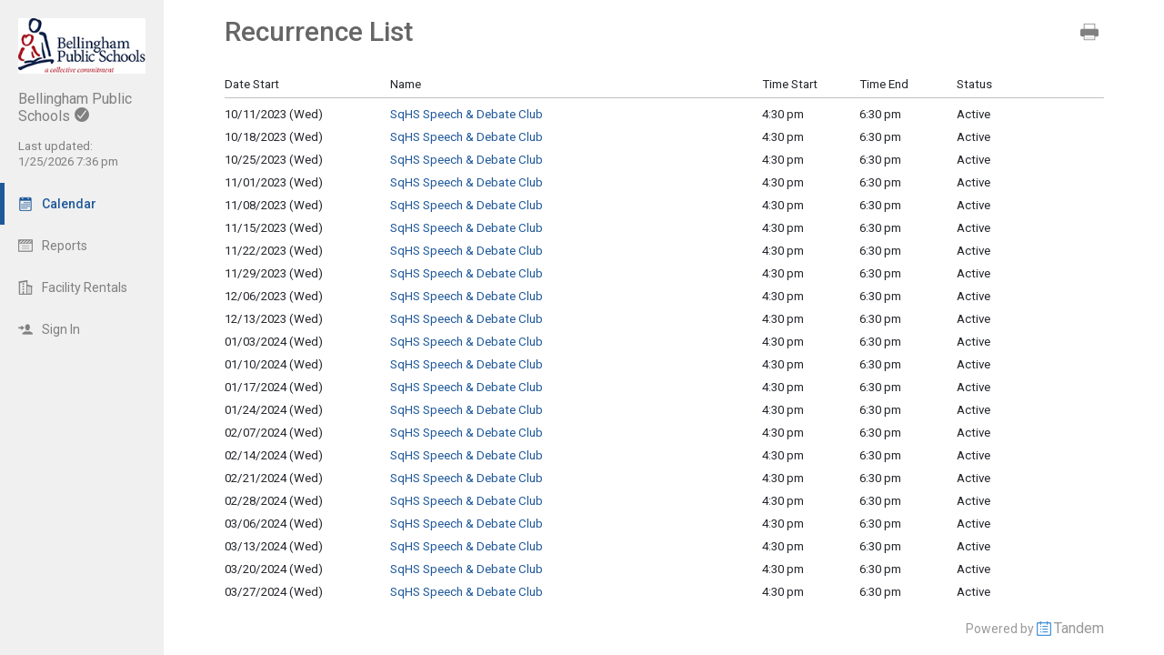

--- FILE ---
content_type: text/html; charset=UTF-8
request_url: https://calendar.bellinghamschools.org/index.php?type=event&action=list_recurrence&recurrence_id=13318&page=1&ref_id=278064
body_size: 5253
content:
<!DOCTYPE html>
<html lang="en">
<head>
  <meta charset="utf-8">
    <link rel="canonical" href="https://app.tandem.co/US/WA/Bellingham-Public-Schools" />
<script type="text/javascript">
var appInsights=window.appInsights||function(config){ function i(config){t[config]=function(){var i=arguments;t.queue.push(function(){t[config].apply(t,i)})}}var t={config:config},u=document,e=window,o="script",s="AuthenticatedUserContext",h="start",c="stop",l="Track",a=l+"Event",v=l+"Page",y=u.createElement(o),r,f;y.src=config.url||"https://az416426.vo.msecnd.net/scripts/a/ai.0.js";u.getElementsByTagName(o)[0].parentNode.appendChild(y);try{t.cookie=u.cookie}catch(p){}for(t.queue=[],t.version="1.0",r=["Event","Exception","Metric","PageView","Trace","Dependency"];r.length;)i("track"+r.pop());return i("set"+s),i("clear"+s),i(h+a),i(c+a),i(h+v),i(c+v),i("flush"),config.disableExceptionTracking||(r="onerror",i("_"+r),f=e[r],e[r]=function(config,i,u,e,o){var s=f&&f(config,i,u,e,o);return s!==!0&&t["_"+r](config,i,u,e,o),s}),t }({ instrumentationKey:"ececc94a-6e25-41e1-886e-8bdc90045a74", accountId: "764" });
window.appInsights = appInsights;

        appInsights.queue.push(function () {
                appInsights.context.addTelemetryInitializer(function (envelope) {
                        var telemetryItem = envelope.data.baseData;
                        if (envelope.name === Microsoft.ApplicationInsights.Telemetry.Exception.envelopeType) {
                                var new_exceptions = [];
                                for (i in telemetryItem.exceptions) {
                                        if(telemetryItem.exceptions[i].message != 'null is not an object (evaluating \'elt.parentNode\')'
                                                && telemetryItem.exceptions[i].message != 'TypeError: null is not an object (evaluating \'elt.parentNode\')') {
                                                new_exceptions.push(telemetryItem.exceptions[i]);
                                        }
                                }

                                if(new_exceptions.length > 0) {
                                        telemetryItem.exceptions = new_exceptions;
                                } else {
                                        return false;
                                }
                        }
                });
        });
var properties = {}
properties["type"] = "event";
properties["action"] = "list_recurrence";
properties["Screen Resolution"] = screen.width + "x" + screen.height;
appInsights.trackPageView("event - list_recurrence", null, properties);
</script>
  <link rel="preconnect" href="https://fonts.googleapis.com">
  <link rel="preconnect" href="https://fonts.gstatic.com" crossorigin>
  <link rel="stylesheet" type="text/css" href="https://fonts.googleapis.com/css2?family=Roboto:wght@400;500&display=swap"/>
  <title>Recurrence List</title>
  <meta name="robots" content="noindex" />
<link href="https://calendar.bellinghamschools.org/2.1.11/11237/css/css_30_default.php?&amp;v=322&amp;css_files=css_new_ui_wizard.php%3Acss_new_common_navigation.php%3Acss_new_common_view_list.php%3Acss_new_recurrence_edit.php&amp;browser_name=Chrome&amp;colors_directory=advanced&amp;special_event_color=%2396EBF4&amp;ui=card&amp;title_font=%231e5899" rel="stylesheet" type="text/css" />
<meta name="viewport" content="width=device-width, initial-scale=1" />
<!-- Le HTML5 shim, for IE6-8 support of HTML5 elements -->
<!--[if lt IE 9]>
<script src="http://html5shim.googlecode.com/svn/trunk/html5.js" crossorigin="anonymous"></script>
<![endif]-->

<script type="text/javascript">
var code_loc = '2.1.11/11237/';
var index_path = '/';
var code_revision = '2';
var is_admin = '0';
var is_private = '0';
var host_id_link = '';
var ajax_prefix = 'index.php?' + host_id_link;
var date_format_code = '';
var time_format_code = '';
var body_style = null;
var container_style = null;
var print_active = false;
var beforePrint = function()
{
        if(!print_active)
        {
                container_style = $('#container').attr('style');
                body_style = $('#body').attr('style');

                if(container_style == null) container_style = '';
                if(body_style == null) body_style = '';

                $('#container').css('width', '100%').css('max-width', '100%').css('min-width', '100%');
                $('#body').css('width', '100%').css('max-width', '100%').css('min-width', '100%');
                print_active = true;
        };
};
var afterPrint = function()
{
        if(print_active)
        {
                $('#container').attr('style', container_style);
                $('#body').attr('style', body_style);
                print_active = false;
        };
};
if(window.matchMedia)
{
        var mediaQueryList = window.matchMedia('print');
        if(mediaQueryList)
        {
                mediaQueryList.addListener( function(mql)
                {
                        if(mql.matches)
                        {
                                beforePrint();
                        }
                        else
                        {
                                afterPrint();
                        }
                });
        }
}
window.onbeforeprint = beforePrint;
window.onafterprint = afterPrint;
</script>
<script type="text/javascript" src="https://ajax.googleapis.com/ajax/libs/jquery/1.12.4/jquery.min.js" crossorigin="anonymous"></script>
<script>if (!window.jQuery) { document.write('<script src="2.1.11/11237/jscript/jquery-1.12.4.min.js" crossorigin="anonymous"><\/script>'); }</script>
  <script type="text/javascript" src="2.1.11/11237/jscript/view_list.js?v=11"></script>

<script type="text/javascript" src="2.1.11/11237/jscript/common/navigation.js?v=69"></script>
<link rel="shortcut icon" href="2.1.11/11237/favicon2.ico" />
</head>

<body>

<div id="more_section_menu" class="drop_menu" style="display: none;" role="menu" aria-label="More Main Sections"></div><div id="top_bar" class="top_bar" role="banner"><div id="top_bar_center" class="top_bar_center top_bar_center_flex"><div id="top_bar_account" class="top_bar_account" itemscope itemtype="http://schema.org/EducationalOrganization"><div id="top_bar_account_logo" class="top_bar_account_logo"><img src="https://calendar.bellinghamschools.org/logos/764-53.jpg" style="border: 0px;" alt="Bellingham Public Schools Logo" itemprop="logo" /></div><div id="top_bar_account_name" class="top_bar_account_name"><h1><span itemprop="name">Bellingham Public Schools</span><img src="2.1.11/11237/images/new_ui/done_circle_16px_gray.png" alt="Verified Account" width="16" height="16" data-tip-title="Verified Account" data-tip-body="This calendar is being updated by a verified admin." srcset="2.1.11/11237/images/new_ui/done_circle_16px_gray.png 1x, 2.1.11/11237/images/new_ui/done_circle_32px_gray.png 2x" class="branding_verify_icon" /></h1></div><div id="top_bar_account_abbrev" class="top_bar_account_abbrev">BSD501</div><div id="top_bar_account_verified" class="top_bar_account_verified"><div class="branding_verify_and_last_updated"><div class="branding_last_updated">Last updated:<br />1/25/2026 7:36 pm</div></div></div><meta itemprop="url" content="http://www.bellinghamschools.org" /></div><div id="top_bar_left" class="top_bar_left" role="navigation" aria-label="Main Sections"><a id="top_bar_link_calendar" class="top_bar_link_active top_bar_link_active_first" href="index.php?type=view&amp;action=month" data-count="0"><img src="2.1.11/11237/images/new_ui/calendar2_f0_mask_16px.png" alt="" width="16" height="16" srcset="2.1.11/11237/images/new_ui/calendar2_f0_mask_16px.png 1x, 2.1.11/11237/images/new_ui/calendar2_f0_mask_32px.png 2x" class="icon masked" /><span class="link_text">Calendar</span></a><a id="top_bar_link_reports" class="top_bar_link" href="index.php?type=reports&amp;action=list" data-count="0"><img src="2.1.11/11237/images/new_ui/report_16px_gray.png" alt="" width="16" height="16" srcset="2.1.11/11237/images/new_ui/report_16px_gray.png 1x, 2.1.11/11237/images/new_ui/report_32px_gray.png 2x" class="icon" /><span class="link_text">Reports</span></a><a id="top_bar_link_facility_request_desc" class="top_bar_link" href="index.php?type=facility_event&amp;action=desc" data-count="0"><img src="2.1.11/11237/images/new_ui/facility_16px_gray.png" alt="" width="16" height="16" srcset="2.1.11/11237/images/new_ui/facility_16px_gray.png 1x, 2.1.11/11237/images/new_ui/facility_32px_gray.png 2x" class="icon" /><span class="link_text">Facility Rentals</span></a><a id="top_bar_link_login" class="top_bar_link" href="https://calendar.bellinghamschools.org/index.php?type=login&amp;action=form" data-count="0"><img src="2.1.11/11237/images/new_ui/sign_in_16px_gray.png" alt="" width="16" height="16" srcset="2.1.11/11237/images/new_ui/sign_in_16px_gray.png 1x, 2.1.11/11237/images/new_ui/sign_in_32px_gray.png 2x" class="icon" /><span class="link_text">Sign In</span></a><div id="more_section_link_container" class="drop_menu_toggler_container" onclick="show_hide_drop_menu('more_section_link_container','more_section_menu','left', 0, 0, false, 'more_section_link_container', 'top');" style="display: none;" aria-haspopup="true" aria-controls="more_section_menu"><a id="more_section_link" class="top_bar_header" href="javascript:void(0);" data-count="0"><img src="2.1.11/11237/images/new_ui/ellipsis_16px_gray.png" alt="" width="16" height="16" srcset="2.1.11/11237/images/new_ui/ellipsis_16px_gray.png 1x, 2.1.11/11237/images/new_ui/ellipsis_32px_gray.png 2x" class="icon" style="vertical-align: top;" /><span class="link_text">More</span><span class="drop_menu_toggler drop_menu_toggler_show_login"><i class="drop_menu_toggler_chevron drop_menu_toggler_chevron_down"></i></span></a></div></div><div id="top_bar_right" class="top_bar_right" role="navigation" aria-label="Additional Sections"><a id="top_bar_link_hide_nav" class="top_bar_link" href="javascript:hide_nav();" data-count="0" style="display: none;"><img src="2.1.11/11237/images/new_ui/stop_16px_gray.png" alt="" width="16" height="16" srcset="2.1.11/11237/images/new_ui/stop_16px_gray.png 1x, 2.1.11/11237/images/new_ui/stop_32px_gray.png 2x" class="icon" /><span class="link_text">Hide</span></a><a id="top_bar_link_collapse" class="top_bar_link top_bar_link_last" href="javascript:toggle_nav();" data-count="0" style="display: none;"><img src="2.1.11/11237/images/new_ui/left_16px_gray.png" alt="" width="16" height="16" srcset="2.1.11/11237/images/new_ui/left_16px_gray.png 1x, 2.1.11/11237/images/new_ui/left_32px_gray.png 2x" class="icon" /><span class="link_text">Collapse</span></a></div></div></div><div><input type="hidden" id="code_loc" name="code_loc" value="2.1.11/11237/" /></div>
  <script type="text/javascript" src="2.1.11/11237/jscript/tooltip/tooltip_roboto.js?v=19"></script>


<div id="container" class="container container_full_nav container_event container_event_list_recurrence">

<div id="body" class="body body_event body_event_list_recurrence" style="max-width: 967px;">

<div class="common_nav_header common_nav_header_event">
 <div class="common_nav_navigation common_nav_navigation_with_none" role="navigation">
  <div class="common_nav_navigation_table">
  <div class="common_nav_navigation_tr">
   <div class="common_nav_header_td">
<a id="common_show_nav_link" class="show_nav_link" href="javascript:show_nav();" data-tip-title="#common_show_nav_link_tooltip_title" data-tip-body-id="common_show_nav_link_tooltip_body" aria-describedby="common_show_nav_link_tooltip_body" style="display: none;"><img src="2.1.11/11237/images/new_ui/hamburger_24px_gray.png" alt="Show Nav" width="24" height="24" srcset="2.1.11/11237/images/new_ui/hamburger_24px_gray.png 1x, 2.1.11/11237/images/new_ui/hamburger_48px_gray.png 2x" /></a><span id="common_show_nav_link_tooltip_title" class="sr-only">Show Menu</span>
<span id="common_show_nav_link_tooltip_body" class="sr-only">Click this to show the menu.</span>
<span class="common_nav_header_inactive">Recurrence List</span>   </div>
   <div class="common_nav_options">
<span id="view_options_box" class="dropdown_box"><a class="view_option_button" href="https://calendar.bellinghamschools.org/index.php?type=event&action=list_recurrence&recurrence_id=13318&page=1&ref_id=278064&print=1" target="_blank"><img src="2.1.11/11237/images/new_ui/print_24px_gray.png" alt="Printable View" width="24" height="24" srcset="2.1.11/11237/images/new_ui/print_24px_gray.png 1x, 2.1.11/11237/images/new_ui/print_48px_gray.png 2x" /></a></span>   </div>
  </div>
  </div>
 </div>
</div>
<!-- This div holds the event add table in it and has a border around it -->
<div id="new_wizard_container">

 <div id="er" class="cvl_container rel_container">

  <table id="er_header_table" class="cvl_header rel_header">
   <tr id="er_header_tr" class="cvl_header rel_header">
    <td id="er_header_td_date_start" class="cvl_header rel_header rel_header_date_start" onmouseover="show_div('er_header_sort_container_date_start');" onmouseout="hide_div('er_header_sort_container_date_start');">Date Start<span id="er_header_sort_container_date_start" class="cvl_header_sort_container rel_header_sort_container" style="display: none;"><a class="cvl_header_sort_asc rel_header_sort_asc" href="index.php?type=event&amp;action=list_recurrence&amp;recurrence_id=13318&order=date_start&direction=ascending"><img src="2.1.11/11237/images/new_ui/down_arrow_mask_12px.png" srcset="2.1.11/11237/images/new_ui/down_arrow_mask_12px.png 1x, 2.1.11/11237/images/new_ui/down_arrow_mask_24px.png 2x" alt="Sort Ascending" width="12" height="12" /></a><a class="cvl_header_sort_desc rel_header_sort_desc" href="index.php?type=event&amp;action=list_recurrence&amp;recurrence_id=13318&order=date_start&direction=descending"><img src="2.1.11/11237/images/new_ui/up_arrow_mask_12px.png" srcset="2.1.11/11237/images/new_ui/up_arrow_mask_12px.png 1x, 2.1.11/11237/images/new_ui/up_arrow_mask_24px.png 2x" alt="Sort Descending" width="12" height="12" /></a></span></td>
    <td id="er_header_td_name" class="cvl_header rel_header rel_header_name">Name</td>
    <td id="er_header_td_time_start" class="cvl_header rel_header rel_header_time_start" onmouseover="show_div('er_header_sort_container_time_start');" onmouseout="hide_div('er_header_sort_container_time_start');">Time Start<span id="er_header_sort_container_time_start" class="cvl_header_sort_container rel_header_sort_container" style="display: none;"><a class="cvl_header_sort_asc rel_header_sort_asc" href="index.php?type=event&amp;action=list_recurrence&amp;recurrence_id=13318&order=time_start&direction=ascending"><img src="2.1.11/11237/images/new_ui/down_arrow_mask_12px.png" srcset="2.1.11/11237/images/new_ui/down_arrow_mask_12px.png 1x, 2.1.11/11237/images/new_ui/down_arrow_mask_24px.png 2x" alt="Sort Ascending" width="12" height="12" /></a><a class="cvl_header_sort_desc rel_header_sort_desc" href="index.php?type=event&amp;action=list_recurrence&amp;recurrence_id=13318&order=time_start&direction=descending"><img src="2.1.11/11237/images/new_ui/up_arrow_mask_12px.png" srcset="2.1.11/11237/images/new_ui/up_arrow_mask_12px.png 1x, 2.1.11/11237/images/new_ui/up_arrow_mask_24px.png 2x" alt="Sort Descending" width="12" height="12" /></a></span></td>
    <td id="er_header_td_time_end" class="cvl_header rel_header rel_header_time_end" onmouseover="show_div('er_header_sort_container_time_end');" onmouseout="hide_div('er_header_sort_container_time_end');">Time End<span id="er_header_sort_container_time_end" class="cvl_header_sort_container rel_header_sort_container" style="display: none;"><a class="cvl_header_sort_asc rel_header_sort_asc" href="index.php?type=event&amp;action=list_recurrence&amp;recurrence_id=13318&order=time_end&direction=ascending"><img src="2.1.11/11237/images/new_ui/down_arrow_mask_12px.png" srcset="2.1.11/11237/images/new_ui/down_arrow_mask_12px.png 1x, 2.1.11/11237/images/new_ui/down_arrow_mask_24px.png 2x" alt="Sort Ascending" width="12" height="12" /></a><a class="cvl_header_sort_desc rel_header_sort_desc" href="index.php?type=event&amp;action=list_recurrence&amp;recurrence_id=13318&order=time_end&direction=descending"><img src="2.1.11/11237/images/new_ui/up_arrow_mask_12px.png" srcset="2.1.11/11237/images/new_ui/up_arrow_mask_12px.png 1x, 2.1.11/11237/images/new_ui/up_arrow_mask_24px.png 2x" alt="Sort Descending" width="12" height="12" /></a></span></td>
    <td id="er_header_td_status" class="cvl_header rel_header rel_header_status">Status</td>
   </tr>
  </table>

  <table id="er_data_table" class="cvl_data rel_data">
   <tr id="er_data_tr_278055" class="cvl_data rel_data">
    <td id="er_data_td_278055_date_start" class="cvl_data_even rel_data_even rel_data_date_start">10/11/2023 (Wed)</td>
    <td id="er_data_td_278055_name" class="cvl_data_even rel_data_even rel_data_name"><a href="index.php?type=view&action=event&id=278055">SqHS Speech &amp; Debate Club</a></td>
    <td id="er_data_td_278055_time_start" class="cvl_data_even rel_data_even rel_data_time_start">4:30 pm</td>
    <td id="er_data_td_278055_time_end" class="cvl_data_even rel_data_even rel_data_time_end">6:30 pm</td>
    <td id="er_data_td_278055_status" class="cvl_data_even rel_data_even rel_data_status">Active</td>
   </tr>
   <tr id="er_data_tr_278056" class="cvl_data rel_data">
    <td id="er_data_td_278056_date_start" class="cvl_data_odd rel_data_odd rel_data_date_start">10/18/2023 (Wed)</td>
    <td id="er_data_td_278056_name" class="cvl_data_odd rel_data_odd rel_data_name"><a href="index.php?type=view&action=event&id=278056">SqHS Speech &amp; Debate Club</a></td>
    <td id="er_data_td_278056_time_start" class="cvl_data_odd rel_data_odd rel_data_time_start">4:30 pm</td>
    <td id="er_data_td_278056_time_end" class="cvl_data_odd rel_data_odd rel_data_time_end">6:30 pm</td>
    <td id="er_data_td_278056_status" class="cvl_data_odd rel_data_odd rel_data_status">Active</td>
   </tr>
   <tr id="er_data_tr_278057" class="cvl_data rel_data">
    <td id="er_data_td_278057_date_start" class="cvl_data_even rel_data_even rel_data_date_start">10/25/2023 (Wed)</td>
    <td id="er_data_td_278057_name" class="cvl_data_even rel_data_even rel_data_name"><a href="index.php?type=view&action=event&id=278057">SqHS Speech &amp; Debate Club</a></td>
    <td id="er_data_td_278057_time_start" class="cvl_data_even rel_data_even rel_data_time_start">4:30 pm</td>
    <td id="er_data_td_278057_time_end" class="cvl_data_even rel_data_even rel_data_time_end">6:30 pm</td>
    <td id="er_data_td_278057_status" class="cvl_data_even rel_data_even rel_data_status">Active</td>
   </tr>
   <tr id="er_data_tr_278058" class="cvl_data rel_data">
    <td id="er_data_td_278058_date_start" class="cvl_data_odd rel_data_odd rel_data_date_start">11/01/2023 (Wed)</td>
    <td id="er_data_td_278058_name" class="cvl_data_odd rel_data_odd rel_data_name"><a href="index.php?type=view&action=event&id=278058">SqHS Speech &amp; Debate Club</a></td>
    <td id="er_data_td_278058_time_start" class="cvl_data_odd rel_data_odd rel_data_time_start">4:30 pm</td>
    <td id="er_data_td_278058_time_end" class="cvl_data_odd rel_data_odd rel_data_time_end">6:30 pm</td>
    <td id="er_data_td_278058_status" class="cvl_data_odd rel_data_odd rel_data_status">Active</td>
   </tr>
   <tr id="er_data_tr_278059" class="cvl_data rel_data">
    <td id="er_data_td_278059_date_start" class="cvl_data_even rel_data_even rel_data_date_start">11/08/2023 (Wed)</td>
    <td id="er_data_td_278059_name" class="cvl_data_even rel_data_even rel_data_name"><a href="index.php?type=view&action=event&id=278059">SqHS Speech &amp; Debate Club</a></td>
    <td id="er_data_td_278059_time_start" class="cvl_data_even rel_data_even rel_data_time_start">4:30 pm</td>
    <td id="er_data_td_278059_time_end" class="cvl_data_even rel_data_even rel_data_time_end">6:30 pm</td>
    <td id="er_data_td_278059_status" class="cvl_data_even rel_data_even rel_data_status">Active</td>
   </tr>
   <tr id="er_data_tr_278060" class="cvl_data rel_data">
    <td id="er_data_td_278060_date_start" class="cvl_data_odd rel_data_odd rel_data_date_start">11/15/2023 (Wed)</td>
    <td id="er_data_td_278060_name" class="cvl_data_odd rel_data_odd rel_data_name"><a href="index.php?type=view&action=event&id=278060">SqHS Speech &amp; Debate Club</a></td>
    <td id="er_data_td_278060_time_start" class="cvl_data_odd rel_data_odd rel_data_time_start">4:30 pm</td>
    <td id="er_data_td_278060_time_end" class="cvl_data_odd rel_data_odd rel_data_time_end">6:30 pm</td>
    <td id="er_data_td_278060_status" class="cvl_data_odd rel_data_odd rel_data_status">Active</td>
   </tr>
   <tr id="er_data_tr_278061" class="cvl_data rel_data">
    <td id="er_data_td_278061_date_start" class="cvl_data_even rel_data_even rel_data_date_start">11/22/2023 (Wed)</td>
    <td id="er_data_td_278061_name" class="cvl_data_even rel_data_even rel_data_name"><a href="index.php?type=view&action=event&id=278061">SqHS Speech &amp; Debate Club</a></td>
    <td id="er_data_td_278061_time_start" class="cvl_data_even rel_data_even rel_data_time_start">4:30 pm</td>
    <td id="er_data_td_278061_time_end" class="cvl_data_even rel_data_even rel_data_time_end">6:30 pm</td>
    <td id="er_data_td_278061_status" class="cvl_data_even rel_data_even rel_data_status">Active</td>
   </tr>
   <tr id="er_data_tr_278062" class="cvl_data rel_data">
    <td id="er_data_td_278062_date_start" class="cvl_data_odd rel_data_odd rel_data_date_start">11/29/2023 (Wed)</td>
    <td id="er_data_td_278062_name" class="cvl_data_odd rel_data_odd rel_data_name"><a href="index.php?type=view&action=event&id=278062">SqHS Speech &amp; Debate Club</a></td>
    <td id="er_data_td_278062_time_start" class="cvl_data_odd rel_data_odd rel_data_time_start">4:30 pm</td>
    <td id="er_data_td_278062_time_end" class="cvl_data_odd rel_data_odd rel_data_time_end">6:30 pm</td>
    <td id="er_data_td_278062_status" class="cvl_data_odd rel_data_odd rel_data_status">Active</td>
   </tr>
   <tr id="er_data_tr_278063" class="cvl_data rel_data">
    <td id="er_data_td_278063_date_start" class="cvl_data_even rel_data_even rel_data_date_start">12/06/2023 (Wed)</td>
    <td id="er_data_td_278063_name" class="cvl_data_even rel_data_even rel_data_name"><a href="index.php?type=view&action=event&id=278063">SqHS Speech &amp; Debate Club</a></td>
    <td id="er_data_td_278063_time_start" class="cvl_data_even rel_data_even rel_data_time_start">4:30 pm</td>
    <td id="er_data_td_278063_time_end" class="cvl_data_even rel_data_even rel_data_time_end">6:30 pm</td>
    <td id="er_data_td_278063_status" class="cvl_data_even rel_data_even rel_data_status">Active</td>
   </tr>
   <tr id="er_data_tr_278064" class="cvl_data rel_data">
    <td id="er_data_td_278064_date_start" class="cvl_data_odd rel_data_odd rel_data_date_start">12/13/2023 (Wed)</td>
    <td id="er_data_td_278064_name" class="cvl_data_odd rel_data_odd rel_data_name"><a href="index.php?type=view&action=event&id=278064">SqHS Speech &amp; Debate Club</a></td>
    <td id="er_data_td_278064_time_start" class="cvl_data_odd rel_data_odd rel_data_time_start">4:30 pm</td>
    <td id="er_data_td_278064_time_end" class="cvl_data_odd rel_data_odd rel_data_time_end">6:30 pm</td>
    <td id="er_data_td_278064_status" class="cvl_data_odd rel_data_odd rel_data_status">Active</td>
   </tr>
   <tr id="er_data_tr_278067" class="cvl_data rel_data">
    <td id="er_data_td_278067_date_start" class="cvl_data_even rel_data_even rel_data_date_start">01/03/2024 (Wed)</td>
    <td id="er_data_td_278067_name" class="cvl_data_even rel_data_even rel_data_name"><a href="index.php?type=view&action=event&id=278067">SqHS Speech &amp; Debate Club</a></td>
    <td id="er_data_td_278067_time_start" class="cvl_data_even rel_data_even rel_data_time_start">4:30 pm</td>
    <td id="er_data_td_278067_time_end" class="cvl_data_even rel_data_even rel_data_time_end">6:30 pm</td>
    <td id="er_data_td_278067_status" class="cvl_data_even rel_data_even rel_data_status">Active</td>
   </tr>
   <tr id="er_data_tr_278068" class="cvl_data rel_data">
    <td id="er_data_td_278068_date_start" class="cvl_data_odd rel_data_odd rel_data_date_start">01/10/2024 (Wed)</td>
    <td id="er_data_td_278068_name" class="cvl_data_odd rel_data_odd rel_data_name"><a href="index.php?type=view&action=event&id=278068">SqHS Speech &amp; Debate Club</a></td>
    <td id="er_data_td_278068_time_start" class="cvl_data_odd rel_data_odd rel_data_time_start">4:30 pm</td>
    <td id="er_data_td_278068_time_end" class="cvl_data_odd rel_data_odd rel_data_time_end">6:30 pm</td>
    <td id="er_data_td_278068_status" class="cvl_data_odd rel_data_odd rel_data_status">Active</td>
   </tr>
   <tr id="er_data_tr_278069" class="cvl_data rel_data">
    <td id="er_data_td_278069_date_start" class="cvl_data_even rel_data_even rel_data_date_start">01/17/2024 (Wed)</td>
    <td id="er_data_td_278069_name" class="cvl_data_even rel_data_even rel_data_name"><a href="index.php?type=view&action=event&id=278069">SqHS Speech &amp; Debate Club</a></td>
    <td id="er_data_td_278069_time_start" class="cvl_data_even rel_data_even rel_data_time_start">4:30 pm</td>
    <td id="er_data_td_278069_time_end" class="cvl_data_even rel_data_even rel_data_time_end">6:30 pm</td>
    <td id="er_data_td_278069_status" class="cvl_data_even rel_data_even rel_data_status">Active</td>
   </tr>
   <tr id="er_data_tr_278070" class="cvl_data rel_data">
    <td id="er_data_td_278070_date_start" class="cvl_data_odd rel_data_odd rel_data_date_start">01/24/2024 (Wed)</td>
    <td id="er_data_td_278070_name" class="cvl_data_odd rel_data_odd rel_data_name"><a href="index.php?type=view&action=event&id=278070">SqHS Speech &amp; Debate Club</a></td>
    <td id="er_data_td_278070_time_start" class="cvl_data_odd rel_data_odd rel_data_time_start">4:30 pm</td>
    <td id="er_data_td_278070_time_end" class="cvl_data_odd rel_data_odd rel_data_time_end">6:30 pm</td>
    <td id="er_data_td_278070_status" class="cvl_data_odd rel_data_odd rel_data_status">Active</td>
   </tr>
   <tr id="er_data_tr_278072" class="cvl_data rel_data">
    <td id="er_data_td_278072_date_start" class="cvl_data_even rel_data_even rel_data_date_start">02/07/2024 (Wed)</td>
    <td id="er_data_td_278072_name" class="cvl_data_even rel_data_even rel_data_name"><a href="index.php?type=view&action=event&id=278072">SqHS Speech &amp; Debate Club</a></td>
    <td id="er_data_td_278072_time_start" class="cvl_data_even rel_data_even rel_data_time_start">4:30 pm</td>
    <td id="er_data_td_278072_time_end" class="cvl_data_even rel_data_even rel_data_time_end">6:30 pm</td>
    <td id="er_data_td_278072_status" class="cvl_data_even rel_data_even rel_data_status">Active</td>
   </tr>
   <tr id="er_data_tr_278073" class="cvl_data rel_data">
    <td id="er_data_td_278073_date_start" class="cvl_data_odd rel_data_odd rel_data_date_start">02/14/2024 (Wed)</td>
    <td id="er_data_td_278073_name" class="cvl_data_odd rel_data_odd rel_data_name"><a href="index.php?type=view&action=event&id=278073">SqHS Speech &amp; Debate Club</a></td>
    <td id="er_data_td_278073_time_start" class="cvl_data_odd rel_data_odd rel_data_time_start">4:30 pm</td>
    <td id="er_data_td_278073_time_end" class="cvl_data_odd rel_data_odd rel_data_time_end">6:30 pm</td>
    <td id="er_data_td_278073_status" class="cvl_data_odd rel_data_odd rel_data_status">Active</td>
   </tr>
   <tr id="er_data_tr_278074" class="cvl_data rel_data">
    <td id="er_data_td_278074_date_start" class="cvl_data_even rel_data_even rel_data_date_start">02/21/2024 (Wed)</td>
    <td id="er_data_td_278074_name" class="cvl_data_even rel_data_even rel_data_name"><a href="index.php?type=view&action=event&id=278074">SqHS Speech &amp; Debate Club</a></td>
    <td id="er_data_td_278074_time_start" class="cvl_data_even rel_data_even rel_data_time_start">4:30 pm</td>
    <td id="er_data_td_278074_time_end" class="cvl_data_even rel_data_even rel_data_time_end">6:30 pm</td>
    <td id="er_data_td_278074_status" class="cvl_data_even rel_data_even rel_data_status">Active</td>
   </tr>
   <tr id="er_data_tr_278075" class="cvl_data rel_data">
    <td id="er_data_td_278075_date_start" class="cvl_data_odd rel_data_odd rel_data_date_start">02/28/2024 (Wed)</td>
    <td id="er_data_td_278075_name" class="cvl_data_odd rel_data_odd rel_data_name"><a href="index.php?type=view&action=event&id=278075">SqHS Speech &amp; Debate Club</a></td>
    <td id="er_data_td_278075_time_start" class="cvl_data_odd rel_data_odd rel_data_time_start">4:30 pm</td>
    <td id="er_data_td_278075_time_end" class="cvl_data_odd rel_data_odd rel_data_time_end">6:30 pm</td>
    <td id="er_data_td_278075_status" class="cvl_data_odd rel_data_odd rel_data_status">Active</td>
   </tr>
   <tr id="er_data_tr_278076" class="cvl_data rel_data">
    <td id="er_data_td_278076_date_start" class="cvl_data_even rel_data_even rel_data_date_start">03/06/2024 (Wed)</td>
    <td id="er_data_td_278076_name" class="cvl_data_even rel_data_even rel_data_name"><a href="index.php?type=view&action=event&id=278076">SqHS Speech &amp; Debate Club</a></td>
    <td id="er_data_td_278076_time_start" class="cvl_data_even rel_data_even rel_data_time_start">4:30 pm</td>
    <td id="er_data_td_278076_time_end" class="cvl_data_even rel_data_even rel_data_time_end">6:30 pm</td>
    <td id="er_data_td_278076_status" class="cvl_data_even rel_data_even rel_data_status">Active</td>
   </tr>
   <tr id="er_data_tr_278077" class="cvl_data rel_data">
    <td id="er_data_td_278077_date_start" class="cvl_data_odd rel_data_odd rel_data_date_start">03/13/2024 (Wed)</td>
    <td id="er_data_td_278077_name" class="cvl_data_odd rel_data_odd rel_data_name"><a href="index.php?type=view&action=event&id=278077">SqHS Speech &amp; Debate Club</a></td>
    <td id="er_data_td_278077_time_start" class="cvl_data_odd rel_data_odd rel_data_time_start">4:30 pm</td>
    <td id="er_data_td_278077_time_end" class="cvl_data_odd rel_data_odd rel_data_time_end">6:30 pm</td>
    <td id="er_data_td_278077_status" class="cvl_data_odd rel_data_odd rel_data_status">Active</td>
   </tr>
   <tr id="er_data_tr_278079" class="cvl_data rel_data">
    <td id="er_data_td_278079_date_start" class="cvl_data_even rel_data_even rel_data_date_start">03/20/2024 (Wed)</td>
    <td id="er_data_td_278079_name" class="cvl_data_even rel_data_even rel_data_name"><a href="index.php?type=view&action=event&id=278079">SqHS Speech &amp; Debate Club</a></td>
    <td id="er_data_td_278079_time_start" class="cvl_data_even rel_data_even rel_data_time_start">4:30 pm</td>
    <td id="er_data_td_278079_time_end" class="cvl_data_even rel_data_even rel_data_time_end">6:30 pm</td>
    <td id="er_data_td_278079_status" class="cvl_data_even rel_data_even rel_data_status">Active</td>
   </tr>
   <tr id="er_data_tr_278080" class="cvl_data rel_data">
    <td id="er_data_td_278080_date_start" class="cvl_data_odd rel_data_odd rel_data_date_start">03/27/2024 (Wed)</td>
    <td id="er_data_td_278080_name" class="cvl_data_odd rel_data_odd rel_data_name"><a href="index.php?type=view&action=event&id=278080">SqHS Speech &amp; Debate Club</a></td>
    <td id="er_data_td_278080_time_start" class="cvl_data_odd rel_data_odd rel_data_time_start">4:30 pm</td>
    <td id="er_data_td_278080_time_end" class="cvl_data_odd rel_data_odd rel_data_time_end">6:30 pm</td>
    <td id="er_data_td_278080_status" class="cvl_data_odd rel_data_odd rel_data_status">Active</td>
   </tr>
  </table>

 </div>

<!-- End new_wizard_container div -->
</div>

<input type="hidden" id="enable_schools" name="enable_schools" value="1" />
<input type="hidden" id="enable_new_ui" name="enable_new_ui" value="1" />
<input type="hidden" id="ui" name="ui" value="card" />
<input type="hidden" id="config_ui" name="config_ui" value="" />
</div>

<div id="footer" class="footer">
 <div class="footer_center" style="max-width: 967px;">
<div class="footer_scheduled_with_tandem">Powered by <img src="2.1.11/11237/images/tandem_icon2_16px.png" srcset="2.1.11/11237/images/tandem_icon2_16px.png 1x, 2.1.11/11237/images/tandem_icon2_32px.png 2x" width="16" height="16" style="vertical-align: top;" alt="Powered by Tandem" /> <a href="https://www.tandem.co/">Tandem</a></div>
</div>
</div>

</div>

</body>
</html>

--- FILE ---
content_type: application/javascript
request_url: https://calendar.bellinghamschools.org/2.1.11/11237/jscript/view_list.js?v=11
body_size: 1127
content:
function mark_all(checkbox_obj, form_id, complete_function)
{
        var form_obj = document.getElementById(form_id);
        var mark_all_id = form_id + '_mass_action_all';
        
        if(form_obj)
        {
                var new_state = checkbox_obj.checked;
                
                var inputs = form_obj.getElementsByTagName('input');
                
                for(var i = 0; i < inputs.length; i++)
                {
                        if(inputs[i].id != mark_all_id && inputs[i].type == 'checkbox')
                        {
                                inputs[i].checked = new_state;
                        }
                }
        }

        if( typeof(complete_function) == 'function' )
        {
                complete_function();
        }
}

function submit_checked(submit_id, action_id, action_value)
{
        document.getElementById(action_id).value = action_value;
        document.getElementById(submit_id).click();
}

function submit_from_with_action(form_id, action_id, action_value)
{
        document.getElementById(action_id).value = action_value;
        document.getElementById(form_id).submit();
}

function show_div(div_id)
{
        if(document.getElementById(div_id))
        {
                document.getElementById(div_id).style.display = '';
        }
}

function hide_div(div_id)
{
        if(document.getElementById(div_id))
        {
                document.getElementById(div_id).style.display = 'none';
        }
}

if(window.jQuery)
{
        $.fn.animateRotate = function(angle, duration, easing, complete) {
          var args = $.speed(duration, easing, complete);
          var step = args.step;
          return this.each(function(i, e) {
            args.complete = $.proxy(args.complete, e);
            args.step = function(now) {
              $.style(e, 'transform', 'rotate(' + now + 'deg)');
              if (step) return step.apply(e, arguments);
            };
        
            $({deg: 0}).animate({deg: angle}, args);
          });
        };

        var keep_animating = true;

        function animate_loading()
        {
                if(keep_animating)
                {
                        $('#loading_icon').css('display', '');

                        $('#loading_icon').animateRotate(90, 2000, 'linear', animate_loading);
                }
                else
                {
                        $('#loading_icon').css('display', 'none');

                        keep_animating = true;
                }
        };

        function stop_animate_loading()
        {
                keep_animating = false;

                $('#loading_icon').css('display', 'none');
        }
}                        

function load_more(list_id, type, action, offset, page_size, url_extra)
{
        animate_loading();

        var get_data_url = ajax_prefix + '&type=' + type + '&action=' + action + '&offset=' + offset + url_extra;
                
        $.ajax({
                url: get_data_url,
                dataType: 'html',
                success: function(data, text_status)
                        {
                                stop_animate_loading();

                                $('#' + list_id + '_data_table > tbody').append( data.html );

                                if(data.metadata.has_more_data)
                                {
                                        $('#' + list_id + '_footer_td a').attr('href', 'javascript:load_more(\'' + list_id + '\', \'' + type + '\', \'' + action + '\', ' + (offset + page_size) + ', ' + page_size + ', \'' + url_extra + '\');');
                                }
                                else
                                {
                                        $('#' + list_id + '_footer_td a').remove();
                                }
                        },
                error: function (xhr_obj, text_status, error_thrown)
                        {
                                stop_animate_loading();
                        }
        });
}

function auto_load_more(list_id, type, action, url_extra)
{
        animate_loading();

        var get_data_url = ajax_prefix + '&type=' + type + '&action=' + action + url_extra;
                
        $.ajax({
                url: get_data_url,
                dataType: 'json',
                success: function(data, text_status)
                        {
                                stop_animate_loading();

                                $('#' + list_id + '_data_table > tbody').append( data.html );

                                if(data.metadata.has_more_data)
                                {
                                        auto_load_more(list_id, type, action, url_extra);
                                }
                                else
                                {
                                        $('#' + list_id + '_footer_td a').remove();
                                }
                        },
                error: function (xhr_obj, text_status, error_thrown)
                        {
                                stop_animate_loading();
                        }
        });
}